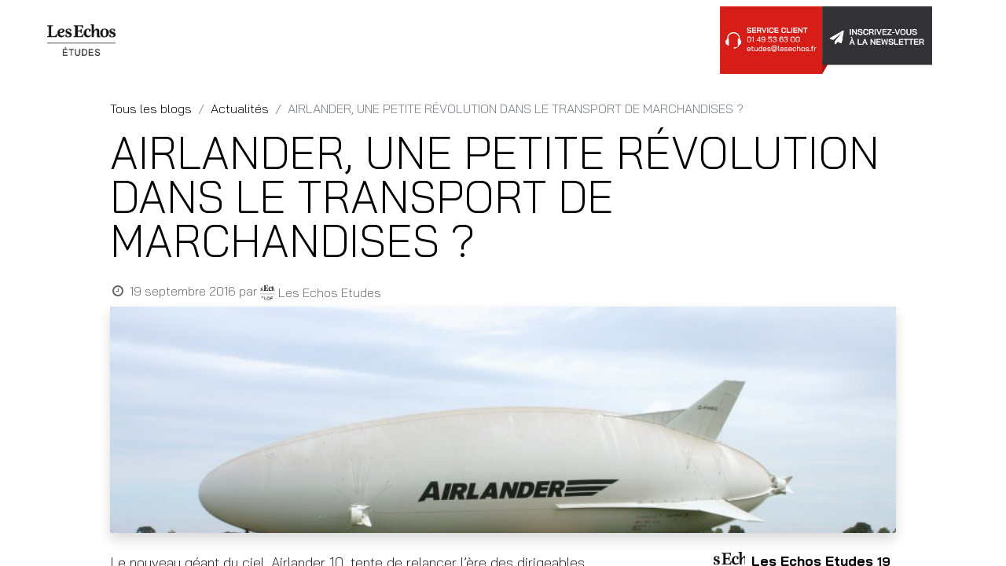

--- FILE ---
content_type: text/html; charset=utf-8
request_url: https://www.lesechos-etudes.fr/blog/actualites-21/airlander-une-petite-revolution-dans-le-transport-de-marchandises-8448
body_size: 18700
content:
<!DOCTYPE html>
        
        
        
        <html lang="fr-FR" data-website-id="1" data-main-object="blog.post(8448,)" data-add2cart-redirect="0">
            <head>
                <meta charset="utf-8"/>
                <meta http-equiv="X-UA-Compatible" content="IE=edge,chrome=1"/>
    <meta name="viewport" content="width=device-width, initial-scale=1, user-scalable=no"/>
        <meta name="generator" content="Odoo"/>
        <meta name="description" content="Le nouveau g&amp;eacute;ant du ciel, Airlander&amp;nbsp;10, tente de relancer l&amp;rsquo;&amp;egrave;re des dirigeables. En plein milieu du mois d&amp;rsquo;ao&amp;ucirc;t, la soci&amp;eacute;t&amp;eacute; britannique Hybrid Air Vehicles (HAV) a pr&amp;eacute;sent&amp;eacute; son dernier dirigeable&amp;nbsp;: l&amp;rsquo;Airlander&amp;nbsp;10. Ce premier vol public autour de la base de Cardington, dans le sud de l&amp;rsquo;Angleterre, n&amp;rsquo;a dur&amp;eacute; qu&amp;rsquo;une demi-heure…"/>
            
        <meta property="og:type" content="article"/>
        <meta property="og:title" content="AIRLANDER, UNE PETITE RÉVOLUTION DANS LE TRANSPORT DE MARCHANDISES ?"/>
        <meta property="og:site_name" content="Les Echos Etudes"/>
        <meta property="og:url" content="https://www.lesechos-etudes.fr/blog/actualites-21/airlander-une-petite-revolution-dans-le-transport-de-marchandises-8448"/>
        <meta property="og:image" content="https://www.lesechos-etudes.fr/web/image/19972-7e5a3398/Airlander.jpeg"/>
        <meta property="og:description" content="Le nouveau g&amp;eacute;ant du ciel, Airlander&amp;nbsp;10, tente de relancer l&amp;rsquo;&amp;egrave;re des dirigeables. En plein milieu du mois d&amp;rsquo;ao&amp;ucirc;t, la soci&amp;eacute;t&amp;eacute; britannique Hybrid Air Vehicles (HAV) a pr&amp;eacute;sent&amp;eacute; son dernier dirigeable&amp;nbsp;: l&amp;rsquo;Airlander&amp;nbsp;10. Ce premier vol public autour de la base de Cardington, dans le sud de l&amp;rsquo;Angleterre, n&amp;rsquo;a dur&amp;eacute; qu&amp;rsquo;une demi-heure…"/>
        <meta property="article:published_time" content="2016-09-19 11:07:35"/>
        <meta property="article:modified_time" content="2021-06-04 09:30:50.920982"/>
        <meta property="article:tag" content="Défense - Aéronautique"/>
        <meta property="article:tag" content="Logistique - Transport"/>
            
        <meta name="twitter:card" content="summary_large_image"/>
        <meta name="twitter:title" content="AIRLANDER, UNE PETITE RÉVOLUTION DANS LE TRANSPORT DE MARCHANDISES ?"/>
        <meta name="twitter:image" content="https://www.lesechos-etudes.fr/web/image/19972-7e5a3398/Airlander.jpeg"/>
        <meta name="twitter:description" content="Le nouveau g&amp;eacute;ant du ciel, Airlander&amp;nbsp;10, tente de relancer l&amp;rsquo;&amp;egrave;re des dirigeables. En plein milieu du mois d&amp;rsquo;ao&amp;ucirc;t, la soci&amp;eacute;t&amp;eacute; britannique Hybrid Air Vehicles (HAV) a pr&amp;eacute;sent&amp;eacute; son dernier dirigeable&amp;nbsp;: l&amp;rsquo;Airlander&amp;nbsp;10. Ce premier vol public autour de la base de Cardington, dans le sud de l&amp;rsquo;Angleterre, n&amp;rsquo;a dur&amp;eacute; qu&amp;rsquo;une demi-heure…"/>
        
        <link rel="canonical" href="https://www.lesechos-etudes.fr/blog/actualites-21/airlander-une-petite-revolution-dans-le-transport-de-marchandises-8448"/>
        
        <link rel="preconnect" href="https://fonts.gstatic.com/" crossorigin=""/>

                <title> AIRLANDER, UNE PETITE RÉVOLUTION DANS LE TRANSPORT DE MARCHANDISES ? | Les Echos Etudes </title>
                <link type="image/x-icon" rel="shortcut icon" href="/web/image/website/1/favicon?unique=ae5daf2"/>
    <link type="text/css" rel="stylesheet" href="/web/assets/72033-cdc77b9/1/web.assets_common.min.css" data-asset-bundle="web.assets_common" data-asset-version="cdc77b9"/>
    <link type="text/css" rel="stylesheet" href="/web/assets/72021-a3be89c/1/web.assets_frontend.min.css" data-asset-bundle="web.assets_frontend" data-asset-version="a3be89c"/>

                <script id="web.layout.odooscript" type="text/javascript">
                    var odoo = {
                        csrf_token: "6c84731d58e9f258488dc06dd55064b36798910eo1801204506",
                        debug: "",
                    };
                </script>
    <script type="text/javascript">
                odoo.__session_info__ = {"is_admin": false, "is_system": false, "is_website_user": true, "user_id": false, "is_frontend": true, "profile_session": null, "profile_collectors": null, "profile_params": null, "show_effect": true, "bundle_params": {"lang": "en_US", "website_id": 1}, "translationURL": "/website/translations", "cache_hashes": {"translations": "142ff943738581c8d58fb6b4476f2216dfb40d12"}, "recaptcha_public_key": "6Lf1r48gAAAAAIcqEfXJcM4l0Ww94Q8xW14TO6de", "geoip_country_code": "US", "geoip_phone_code": 1, "lang_url_code": "fr", "is_big_account": false, "paper_option_limit": 99};
                if (!/(^|;\s)tz=/.test(document.cookie)) {
                    const userTZ = Intl.DateTimeFormat().resolvedOptions().timeZone;
                    document.cookie = `tz=${userTZ}; path=/`;
                }
            </script>
    
    <script defer="defer" type="text/javascript" src="/web/assets/71977-265d88f/1/web.assets_frontend_minimal.min.js" data-asset-bundle="web.assets_frontend_minimal" data-asset-version="265d88f"></script>
    
    <script defer="defer" type="text/javascript" data-src="/web/assets/72023-bf7742f/1/web.assets_frontend_lazy.min.js" data-asset-bundle="web.assets_frontend_lazy" data-asset-version="bf7742f"></script>

                
                

<script>(function(w,d,s,l,i){w[l]=w[l]||[];w[l].push({'gtm.start':
new Date().getTime(),event:'gtm.js'});var f=d.getElementsByTagName(s)[0],
j=d.createElement(s),dl=l!='dataLayer'?'&l='+l:'';j.async=true;j.src=
'https://www.googletagmanager.com/gtm.js?id='+i+dl;f.parentNode.insertBefore(j,f);
})(window,document,'script','dataLayer','GTM-MJWDGGS');</script>

        
            </head>
            <body>
                

<noscript><iframe src="https://www.googletagmanager.com/ns.html?id=GTM-MJWDGGS" height="0" width="0" style="display:none;visibility:hidden"></iframe></noscript>

                <div id="wrapwrap" class="   ">
      <header id="top" data-anchor="true" data-name="Header" class="  o_header_standard">
        
    <nav data-name="Navbar" class="navbar navbar-expand-lg navbar-light o_colored_level o_cc shadow-sm">
        
            <div id="top_menu_container" class="container justify-content-start justify-content-lg-between">
                
    <a href="/" class="navbar-brand logo me-4">
            
            <span role="img" aria-label="Logo of Les Echos Etudes" title="Les Echos Etudes"><img src="/web/image/website/1/logo/Les%20Echos%20Etudes?unique=ae5daf2" class="img img-fluid" width="95" height="40" alt="Les Echos Etudes" loading="lazy"/></span>
        </a>
    
                
                <div id="top_menu_collapse" class="collapse navbar-collapse order-last order-lg-0">
    <ul id="top_menu" role="menu" class="nav navbar-nav o_menu_loading flex-grow-1">
        
                        
    <li role="presentation" class="nav-item">
        <a role="menuitem" href="/boutique" class="nav-link ">
            <span>ÉTUDES DE MARCHÉ</span>
        </a>
    </li>
    <li class="nav-item dropdown  ">
        <a data-bs-toggle="dropdown" href="#" class="nav-link dropdown-toggle ">
            <span>ÉTUDES SUR-MESURE</span>
        </a>
        <ul class="dropdown-menu" role="menu">
    <li role="presentation" class="">
        <a role="menuitem" href="/etude-potentiel-marche" class="dropdown-item ">
            <span>ETUDES ET POTENTIEL DE MARCHE</span>
        </a>
    </li>
    <li role="presentation" class="">
        <a role="menuitem" href="/panels-enquetes-barometres-et-observatoires" class="dropdown-item ">
            <span>ENQUETES, PANELS ET BAROMETRES </span>
        </a>
    </li>
    <li role="presentation" class="">
        <a role="menuitem" href="/offre-federations-et-associations-professionnelles" class="dropdown-item ">
            <span>OFFRE FEDERATIONS ET ASSOCIATIONS PROFESSIONELLES</span>
        </a>
    </li>
    <li role="presentation" class="">
        <a role="menuitem" href="/dispositif-de-veille" class="dropdown-item ">
            <span>DISPOSITIF DE VEILLE</span>
        </a>
    </li>
        </ul>
    </li>
    <li class="nav-item dropdown  ">
        <a data-bs-toggle="dropdown" href="#" class="nav-link dropdown-toggle ">
            <span>BLOGS SECTORIELS</span>
        </a>
        <ul class="dropdown-menu" role="menu">
    <li role="presentation" class="">
        <a role="menuitem" href="/blog/actualites-21" class="dropdown-item ">
            <span>ACTUALITES</span>
        </a>
    </li>
    <li role="presentation" class="">
        <a role="menuitem" href="/book-focus" class="dropdown-item ">
            <span>BOOK &amp; FOCUS</span>
        </a>
    </li>
    <li role="presentation" class="">
        <a role="menuitem" href="/interviews" class="dropdown-item ">
            <span>INTERVIEWS</span>
        </a>
    </li>
    <li role="presentation" class="">
        <a role="menuitem" href="/secteurs" class="dropdown-item ">
            <span>SECTEURS</span>
        </a>
    </li>
        </ul>
    </li>
    <li role="presentation" class="nav-item">
        <a role="menuitem" href="/abonnement" class="nav-link ">
            <span>ABONNEMENT</span>
        </a>
    </li>
    <li class="nav-item dropdown  ">
        <a data-bs-toggle="dropdown" href="#" class="nav-link dropdown-toggle ">
            <span>ESPACE PRESSE</span>
        </a>
        <ul class="dropdown-menu" role="menu">
    <li role="presentation" class="">
        <a role="menuitem" href="/blog/espace-presse-22" class="dropdown-item ">
            <span>ACCUEIL</span>
        </a>
    </li>
    <li role="presentation" class="">
        <a role="menuitem" href="/blog/espace-presse-22/tag/revue-de-presse-15" class="dropdown-item ">
            <span>REVUE DE PRESSE</span>
        </a>
    </li>
    <li role="presentation" class="">
        <a role="menuitem" href="/blog/espace-presse-22/tag/communique-de-presse-14" class="dropdown-item ">
            <span>COMMUNIQUE DE PRESSE</span>
        </a>
    </li>
        </ul>
    </li>
        
            <li class="nav-item mx-lg-3 divider d-none"></li> 
            <li class="o_wsale_my_cart align-self-md-start  nav-item mx-lg-3">
                <a href="/shop/cart" class="nav-link">
                    <i class="fa fa-shopping-cart"></i>
                    <sup class="my_cart_quantity badge text-bg-primary" data-order-id="">0</sup>
                </a>
            </li>
        
                        
            <li class="nav-item ms-lg-auto o_no_autohide_item">
                <a href="/web/login" class="nav-link fw-bold">Se connecter</a>
            </li>
                        
        
        
                    
    </ul>
    <a href="mailto:etudes@lesechos.fr?subject=Les Echos Etudes - service client : formulaire web">
      <img src="/lelp_license_management/static/src/img/bouton-serviceclient.png" alt="Service client" style="width: 140px; height: 86px;" loading="lazy"/>
    </a>
    <a class="" href="/newsletter">
      <img src="/lelp_license_management/static/src/img/Bouton-newsletter.png" alt="Lettre d&#39;information" style="width: 140px; height: 86px; transform: translate(-10px, -6px);" loading="lazy"/>
    </a>

                    
                </div>
                
        <div class="oe_structure oe_structure_solo ms-lg-4">
            
        </div>
                
    <button type="button" data-bs-toggle="collapse" data-bs-target="#top_menu_collapse" class="navbar-toggler ms-auto">
        <span class="navbar-toggler-icon o_not_editable"></span>
    </button>
            </div>
        
    </nav>
    
        </header>
      <main>
        
        <div id="wrap" class="js_blog website_blog">
            

        

        <section id="o_wblog_post_top">
            <div class="container">

            <div id="title" class="blog_header o_wblog_regular_cover_container o_wblog_read_with_sidebar mx-auto">

    <nav aria-label="fil d&#39;Ariane" class="breadcrumb flex-nowrap py-0 px-0 css_editable_mode_hidden mt-4 mb-3 bg-transparent">
        <li class="breadcrumb-item"><a href="/blog">Tous les blogs</a></li>
        <li class="breadcrumb-item">
            <a href="/blog/actualites-21">Actualités</a>
        </li>
        <li class="breadcrumb-item text-truncate active"><span>AIRLANDER, UNE PETITE RÉVOLUTION DANS LE TRANSPORT DE MARCHANDISES ?</span></li>
    </nav>

                <div>
                    <div class="o_wblog_post_title mb-3  ">
                        <h1 id="o_wblog_post_name" data-oe-expression="blog_post.name" placeholder="Titre" data-blog-id="8448">AIRLANDER, UNE PETITE RÉVOLUTION DANS LE TRANSPORT DE MARCHANDISES ?</h1>
                        
                    </div>
                    <div class="text-muted mb-2">
                        <i class="fa fa-clock-o fa-fw"></i>
                        <span class="text-muted">19 septembre 2016</span>
                        <span>par
    <div class="o_not_editable align-items-center position-relative d-inline-flex me-2">
        <div style="line-height:1"><img src="/web/image/blog.post/8448/author_avatar/AIRLANDER%2C%20UNE%20PETITE%20R%C3%89VOLUTION%20DANS%20LE%20TRANSPORT%20DE%20MARCHANDISES%20%3F?unique=cc59579" class="img img-fluid rounded-circle o_wblog_author_avatar me-1" alt="AIRLANDER, UNE PETITE RÉVOLUTION DANS LE TRANSPORT DE MARCHANDISES ?" loading="lazy"/></div>
        <div style="line-height:1">
            <span>Les Echos Etudes</span>
        </div>
    </div>
                        </span>
                    </div>
                </div>

  <div data-name="Couverture" style="" data-use_size="True" class="o_record_cover_container d-flex flex-column h-100 o_colored_level o_cc o_cc3 o_half_screen_height o_record_has_cover  o_wblog_post_page_cover o_wblog_post_page_cover_regular rounded shadow overflow-hidden">
    <div style="background-image: url(/web/image/19972-7e5a3398/Airlander.jpeg);" class="o_record_cover_component o_record_cover_image "></div>
    
                
  </div>
            </div>
        </div>
    </section>

        <section id="o_wblog_post_main" class="container pt-4 pb-5 ">
            
            <div class="mx-auto o_wblog_read_with_sidebar">
                <div class="d-flex flex-column flex-lg-row justify-content-between">
                    <div id="o_wblog_post_content" class="o_container_small mx-0 w-100 flex-shrink-0">
    <div data-editor-message="ÉCRIVEZ ICI OU DÉPLACEZ DES BLOCS DE CONSTRUCTION" class="o_wblog_post_content_field   o_wblog_read_text"><p>Le nouveau géant du ciel, Airlander 10, tente de relancer l’ère des dirigeables.</p>

<p><span style="line-height: 1.6em;">En plein milieu du mois d’août, la société britannique Hybrid Air Vehicles (HAV) a présenté son dernier dirigeable : l’Airlander 10. Ce premier vol public autour de la base de Cardington, dans le sud de l’Angleterre, n’a duré qu’une demi-heure mais il a suscité l’engouement des médias, bien que son avenir commercial laisse les experts sceptiques.</span></p>

<p>Long de 92 mètres, plus imposant que l’Airbus A380, que l’Antonov An-225 ou que le Boeing 747-8, l’Airlander est le plus gros appareil volant actuel. Rempli d’hélium, donc plus léger que l’air, le dirigeable peut transporteur jusqu’à 10 tonnes de fret, une bien faible capacité quand on le compare à ses concurrents directs : le poids lourds de 44 tonnes ou le Boeing 747 capable d’emporter 112 tonnes de charges utiles.</p>

<p>Pour dépasser les problèmes de la taille (celle d’un terrain de football) et de la faible contenance, les promoteurs de l’Airlander 10 mettent en avant trois atouts. Son rayon d’action de plus de 17 000 km permet par exemple au dirigeable de relier Paris à Sydney en 5 jours sans ravitaillement. De plus, la compagnie HAV valorise les faibles émissions de CO2 de son appareil et sa capacité à se poser à la verticale sur des terrains très accidentés.</p>

<p>Aujourd’hui, il est difficile d’imaginer des débouchés commerciaux concrets à l’Airlander 10. En effet, les dirigeables ne sont plus utilisés qu’à des fins publicitaires ou touristiques. Malgré tout, les actions humanitaires ou les transports longue distance à faibles émissions polluantes pourraient, dans un avenir proche, constituer des débouchés commerciaux importants pour les promoteurs de l’Airlander 10.</p>
</div>

    <div class="css_editable_mode_hidden text-muted">
        <div>dans <a href="/blog/actualites-21"><b>Actualités</b></a></div>
        <div>#
                <a class="badge text-primary border me-1 post_link" href="/blog/actualites-21/tag/defense-aeronautique-8">Défense - Aéronautique</a>
                <a class="badge text-primary border me-1 post_link" href="/blog/actualites-21/tag/logistique-transport-11">Logistique - Transport</a>
        </div>
    </div>
                    </div>
                    <div id="o_wblog_post_sidebar_col" class="ps-lg-5 ">
    <div id="o_wblog_post_sidebar">
        <div class="oe_structure" id="oe_structure_blog_post_sidebar_1"></div>
        <div class="o_wblog_sidebar_block pb-5">
    <div class="o_not_editable align-items-center position-relative h5 d-flex align-items-center">
        <div style="line-height:1"><img src="/web/image/blog.post/8448/author_avatar/AIRLANDER%2C%20UNE%20PETITE%20R%C3%89VOLUTION%20DANS%20LE%20TRANSPORT%20DE%20MARCHANDISES%20%3F?unique=cc59579" class="img img-fluid o_wblog_author_avatar_date me-2" alt="AIRLANDER, UNE PETITE RÉVOLUTION DANS LE TRANSPORT DE MARCHANDISES ?" loading="lazy"/></div>
        <div style="line-height:1" class="small fw-bold">
            <span>Les Echos Etudes</span>
            <small>19 septembre 2016</small>
        </div>
    </div>
        </div>
        <div class="oe_structure" id="oe_structure_blog_post_sidebar_2"></div>
        <div class="o_wblog_sidebar_block pb-5">
            <h6 class="text-uppercase pb-3 mb-4 border-bottom fw-bold">Partager cet article</h6>

            <div class="o_wblog_social_links d-flex flex-wrap mx-n1 o_not_editable">
                <a href="#" aria-label="Facebook" title="Partager sur Facebook" class="o_facebook bg-100 border mx-1 mb-2 rounded-circle d-flex align-items-center justify-content-center text-decoration-none"><i class="fa fa-facebook-square text-facebook"></i></a>
                <a href="#" aria-label="Twitter" title="Partager sur Twitter" class="o_twitter bg-100 border mx-1 mb-2 rounded-circle d-flex align-items-center justify-content-center text-decoration-none"><i class="fa fa-twitter text-twitter" aria-label="Twitter" title="Twitter"></i></a>
                <a href="#" aria-label="LinkedIn" title="Partager sur LinkedIn" class="o_linkedin bg-100 border mx-1 mb-2 rounded-circle d-flex align-items-center justify-content-center text-decoration-none"><i class="fa fa-linkedin text-linkedin" aria-label="LinkedIn" title="LinkedIn"></i></a>
            </div>
        </div>

        <div class="oe_structure" id="oe_structure_blog_post_sidebar_3"></div>
        <div class="o_wblog_sidebar_block pb-5">
            <h6 class="text-uppercase pb-3 mb-4 border-bottom fw-bold">Étiquettes</h6>
                <div class="h5">
                        <a class="badge border post_link text-decoration-none text-primary" href="/blog/actualites-21/tag/defense-aeronautique-8">Défense - Aéronautique</a>
                        <a class="badge border post_link text-decoration-none text-primary" href="/blog/actualites-21/tag/logistique-transport-11">Logistique - Transport</a>
                </div>
        </div>
        <div class="oe_structure" id="oe_structure_blog_post_sidebar_4"></div>
        <div class="o_wblog_sidebar_block pb-5">
            <h6 class="text-uppercase pb-3 mb-4 border-bottom fw-bold">Nos blogs</h6>
            <ul class="list-unstyled">
                <li class="mb-2">
                    <a href="/blog/actualites-21"><b>Actualités</b></a>
                </li><li class="mb-2">
                    <a href="/blog/espace-presse-22"><b>Espace Presse</b></a>
                </li>
            </ul>
        </div>
        <div class="oe_structure" id="oe_structure_blog_post_sidebar_5"></div>
        <div class="o_wblog_sidebar_block pb-5">
            <h6 class="text-uppercase pb-3 mb-4 border-bottom fw-bold">Archiver</h6>

    <select name="archive" oninput="location = this.value;" class="form-select">
        <option value="/blog/actualites-21" selected="true">
                -- Toutes les dates
        </option>

        <optgroup label="2026">
            <option unselected="true" value="/blog/actualites-21?date_begin=2026-01-01+05%3A00%3A00&amp;date_end=2026-02-01+05%3A00%3A00">
                janvier
                2026
            </option>
        </optgroup><optgroup label="2025">
            <option unselected="true" value="/blog/actualites-21?date_begin=2025-12-01+05%3A00%3A00&amp;date_end=2026-01-01+05%3A00%3A00">
                décembre
                2025
            </option><option unselected="true" value="/blog/actualites-21?date_begin=2025-11-01+04%3A00%3A00&amp;date_end=2025-12-01+05%3A00%3A00">
                novembre
                2025
            </option><option unselected="true" value="/blog/actualites-21?date_begin=2025-10-01+04%3A00%3A00&amp;date_end=2025-11-01+04%3A00%3A00">
                octobre
                2025
            </option><option unselected="true" value="/blog/actualites-21?date_begin=2025-09-01+04%3A00%3A00&amp;date_end=2025-10-01+04%3A00%3A00">
                septembre
                2025
            </option><option unselected="true" value="/blog/actualites-21?date_begin=2025-08-01+04%3A00%3A00&amp;date_end=2025-09-01+04%3A00%3A00">
                août
                2025
            </option><option unselected="true" value="/blog/actualites-21?date_begin=2025-07-01+04%3A00%3A00&amp;date_end=2025-08-01+04%3A00%3A00">
                juillet
                2025
            </option><option unselected="true" value="/blog/actualites-21?date_begin=2025-06-01+04%3A00%3A00&amp;date_end=2025-07-01+04%3A00%3A00">
                juin
                2025
            </option><option unselected="true" value="/blog/actualites-21?date_begin=2025-05-01+04%3A00%3A00&amp;date_end=2025-06-01+04%3A00%3A00">
                mai
                2025
            </option><option unselected="true" value="/blog/actualites-21?date_begin=2025-04-01+04%3A00%3A00&amp;date_end=2025-05-01+04%3A00%3A00">
                avril
                2025
            </option><option unselected="true" value="/blog/actualites-21?date_begin=2025-03-01+05%3A00%3A00&amp;date_end=2025-04-01+04%3A00%3A00">
                mars
                2025
            </option><option unselected="true" value="/blog/actualites-21?date_begin=2025-02-01+05%3A00%3A00&amp;date_end=2025-03-01+05%3A00%3A00">
                février
                2025
            </option><option unselected="true" value="/blog/actualites-21?date_begin=2025-01-01+05%3A00%3A00&amp;date_end=2025-02-01+05%3A00%3A00">
                janvier
                2025
            </option>
        </optgroup><optgroup label="2024">
            <option unselected="true" value="/blog/actualites-21?date_begin=2024-12-01+05%3A00%3A00&amp;date_end=2025-01-01+05%3A00%3A00">
                décembre
                2024
            </option><option unselected="true" value="/blog/actualites-21?date_begin=2024-11-01+04%3A00%3A00&amp;date_end=2024-12-01+05%3A00%3A00">
                novembre
                2024
            </option><option unselected="true" value="/blog/actualites-21?date_begin=2024-10-01+04%3A00%3A00&amp;date_end=2024-11-01+04%3A00%3A00">
                octobre
                2024
            </option><option unselected="true" value="/blog/actualites-21?date_begin=2024-09-01+04%3A00%3A00&amp;date_end=2024-10-01+04%3A00%3A00">
                septembre
                2024
            </option><option unselected="true" value="/blog/actualites-21?date_begin=2024-08-01+04%3A00%3A00&amp;date_end=2024-09-01+04%3A00%3A00">
                août
                2024
            </option><option unselected="true" value="/blog/actualites-21?date_begin=2024-07-01+04%3A00%3A00&amp;date_end=2024-08-01+04%3A00%3A00">
                juillet
                2024
            </option><option unselected="true" value="/blog/actualites-21?date_begin=2024-06-01+04%3A00%3A00&amp;date_end=2024-07-01+04%3A00%3A00">
                juin
                2024
            </option><option unselected="true" value="/blog/actualites-21?date_begin=2024-05-01+04%3A00%3A00&amp;date_end=2024-06-01+04%3A00%3A00">
                mai
                2024
            </option><option unselected="true" value="/blog/actualites-21?date_begin=2024-04-01+04%3A00%3A00&amp;date_end=2024-05-01+04%3A00%3A00">
                avril
                2024
            </option><option unselected="true" value="/blog/actualites-21?date_begin=2024-03-01+05%3A00%3A00&amp;date_end=2024-04-01+04%3A00%3A00">
                mars
                2024
            </option><option unselected="true" value="/blog/actualites-21?date_begin=2024-02-01+05%3A00%3A00&amp;date_end=2024-03-01+05%3A00%3A00">
                février
                2024
            </option><option unselected="true" value="/blog/actualites-21?date_begin=2024-01-01+05%3A00%3A00&amp;date_end=2024-02-01+05%3A00%3A00">
                janvier
                2024
            </option>
        </optgroup><optgroup label="2023">
            <option unselected="true" value="/blog/actualites-21?date_begin=2023-12-01+05%3A00%3A00&amp;date_end=2024-01-01+05%3A00%3A00">
                décembre
                2023
            </option><option unselected="true" value="/blog/actualites-21?date_begin=2023-11-01+04%3A00%3A00&amp;date_end=2023-12-01+05%3A00%3A00">
                novembre
                2023
            </option><option unselected="true" value="/blog/actualites-21?date_begin=2023-10-01+04%3A00%3A00&amp;date_end=2023-11-01+04%3A00%3A00">
                octobre
                2023
            </option><option unselected="true" value="/blog/actualites-21?date_begin=2023-09-01+04%3A00%3A00&amp;date_end=2023-10-01+04%3A00%3A00">
                septembre
                2023
            </option><option unselected="true" value="/blog/actualites-21?date_begin=2023-08-01+04%3A00%3A00&amp;date_end=2023-09-01+04%3A00%3A00">
                août
                2023
            </option><option unselected="true" value="/blog/actualites-21?date_begin=2023-07-01+04%3A00%3A00&amp;date_end=2023-08-01+04%3A00%3A00">
                juillet
                2023
            </option><option unselected="true" value="/blog/actualites-21?date_begin=2023-06-01+04%3A00%3A00&amp;date_end=2023-07-01+04%3A00%3A00">
                juin
                2023
            </option><option unselected="true" value="/blog/actualites-21?date_begin=2023-05-01+04%3A00%3A00&amp;date_end=2023-06-01+04%3A00%3A00">
                mai
                2023
            </option><option unselected="true" value="/blog/actualites-21?date_begin=2023-04-01+04%3A00%3A00&amp;date_end=2023-05-01+04%3A00%3A00">
                avril
                2023
            </option><option unselected="true" value="/blog/actualites-21?date_begin=2023-03-01+05%3A00%3A00&amp;date_end=2023-04-01+04%3A00%3A00">
                mars
                2023
            </option><option unselected="true" value="/blog/actualites-21?date_begin=2023-02-01+05%3A00%3A00&amp;date_end=2023-03-01+05%3A00%3A00">
                février
                2023
            </option><option unselected="true" value="/blog/actualites-21?date_begin=2023-01-01+05%3A00%3A00&amp;date_end=2023-02-01+05%3A00%3A00">
                janvier
                2023
            </option>
        </optgroup><optgroup label="2022">
            <option unselected="true" value="/blog/actualites-21?date_begin=2022-12-01+05%3A00%3A00&amp;date_end=2023-01-01+05%3A00%3A00">
                décembre
                2022
            </option><option unselected="true" value="/blog/actualites-21?date_begin=2022-11-01+04%3A00%3A00&amp;date_end=2022-12-01+05%3A00%3A00">
                novembre
                2022
            </option><option unselected="true" value="/blog/actualites-21?date_begin=2022-10-01+04%3A00%3A00&amp;date_end=2022-11-01+04%3A00%3A00">
                octobre
                2022
            </option><option unselected="true" value="/blog/actualites-21?date_begin=2022-09-01+04%3A00%3A00&amp;date_end=2022-10-01+04%3A00%3A00">
                septembre
                2022
            </option><option unselected="true" value="/blog/actualites-21?date_begin=2022-08-01+04%3A00%3A00&amp;date_end=2022-09-01+04%3A00%3A00">
                août
                2022
            </option><option unselected="true" value="/blog/actualites-21?date_begin=2022-07-01+04%3A00%3A00&amp;date_end=2022-08-01+04%3A00%3A00">
                juillet
                2022
            </option><option unselected="true" value="/blog/actualites-21?date_begin=2022-06-01+04%3A00%3A00&amp;date_end=2022-07-01+04%3A00%3A00">
                juin
                2022
            </option><option unselected="true" value="/blog/actualites-21?date_begin=2022-05-01+04%3A00%3A00&amp;date_end=2022-06-01+04%3A00%3A00">
                mai
                2022
            </option><option unselected="true" value="/blog/actualites-21?date_begin=2022-04-01+04%3A00%3A00&amp;date_end=2022-05-01+04%3A00%3A00">
                avril
                2022
            </option><option unselected="true" value="/blog/actualites-21?date_begin=2022-03-01+05%3A00%3A00&amp;date_end=2022-04-01+04%3A00%3A00">
                mars
                2022
            </option><option unselected="true" value="/blog/actualites-21?date_begin=2022-02-01+05%3A00%3A00&amp;date_end=2022-03-01+05%3A00%3A00">
                février
                2022
            </option><option unselected="true" value="/blog/actualites-21?date_begin=2022-01-01+05%3A00%3A00&amp;date_end=2022-02-01+05%3A00%3A00">
                janvier
                2022
            </option>
        </optgroup><optgroup label="2021">
            <option unselected="true" value="/blog/actualites-21?date_begin=2021-12-01+05%3A00%3A00&amp;date_end=2022-01-01+05%3A00%3A00">
                décembre
                2021
            </option><option unselected="true" value="/blog/actualites-21?date_begin=2021-11-01+04%3A00%3A00&amp;date_end=2021-12-01+05%3A00%3A00">
                novembre
                2021
            </option><option unselected="true" value="/blog/actualites-21?date_begin=2021-10-01+04%3A00%3A00&amp;date_end=2021-11-01+04%3A00%3A00">
                octobre
                2021
            </option><option unselected="true" value="/blog/actualites-21?date_begin=2021-09-01+04%3A00%3A00&amp;date_end=2021-10-01+04%3A00%3A00">
                septembre
                2021
            </option><option unselected="true" value="/blog/actualites-21?date_begin=2021-08-01+04%3A00%3A00&amp;date_end=2021-09-01+04%3A00%3A00">
                août
                2021
            </option><option unselected="true" value="/blog/actualites-21?date_begin=2021-07-01+04%3A00%3A00&amp;date_end=2021-08-01+04%3A00%3A00">
                juillet
                2021
            </option><option unselected="true" value="/blog/actualites-21?date_begin=2021-06-01+04%3A00%3A00&amp;date_end=2021-07-01+04%3A00%3A00">
                juin
                2021
            </option><option unselected="true" value="/blog/actualites-21?date_begin=2021-05-01+04%3A00%3A00&amp;date_end=2021-06-01+04%3A00%3A00">
                mai
                2021
            </option><option unselected="true" value="/blog/actualites-21?date_begin=2021-04-01+04%3A00%3A00&amp;date_end=2021-05-01+04%3A00%3A00">
                avril
                2021
            </option><option unselected="true" value="/blog/actualites-21?date_begin=2021-03-01+05%3A00%3A00&amp;date_end=2021-04-01+04%3A00%3A00">
                mars
                2021
            </option><option unselected="true" value="/blog/actualites-21?date_begin=2021-02-01+05%3A00%3A00&amp;date_end=2021-03-01+05%3A00%3A00">
                février
                2021
            </option><option unselected="true" value="/blog/actualites-21?date_begin=2021-01-01+05%3A00%3A00&amp;date_end=2021-02-01+05%3A00%3A00">
                janvier
                2021
            </option>
        </optgroup><optgroup label="2020">
            <option unselected="true" value="/blog/actualites-21?date_begin=2020-12-01+05%3A00%3A00&amp;date_end=2021-01-01+05%3A00%3A00">
                décembre
                2020
            </option><option unselected="true" value="/blog/actualites-21?date_begin=2020-11-01+04%3A00%3A00&amp;date_end=2020-12-01+05%3A00%3A00">
                novembre
                2020
            </option><option unselected="true" value="/blog/actualites-21?date_begin=2020-10-01+04%3A00%3A00&amp;date_end=2020-11-01+04%3A00%3A00">
                octobre
                2020
            </option><option unselected="true" value="/blog/actualites-21?date_begin=2020-09-01+04%3A00%3A00&amp;date_end=2020-10-01+04%3A00%3A00">
                septembre
                2020
            </option><option unselected="true" value="/blog/actualites-21?date_begin=2020-08-01+04%3A00%3A00&amp;date_end=2020-09-01+04%3A00%3A00">
                août
                2020
            </option><option unselected="true" value="/blog/actualites-21?date_begin=2020-07-01+04%3A00%3A00&amp;date_end=2020-08-01+04%3A00%3A00">
                juillet
                2020
            </option><option unselected="true" value="/blog/actualites-21?date_begin=2020-06-01+04%3A00%3A00&amp;date_end=2020-07-01+04%3A00%3A00">
                juin
                2020
            </option><option unselected="true" value="/blog/actualites-21?date_begin=2020-05-01+04%3A00%3A00&amp;date_end=2020-06-01+04%3A00%3A00">
                mai
                2020
            </option><option unselected="true" value="/blog/actualites-21?date_begin=2020-04-01+04%3A00%3A00&amp;date_end=2020-05-01+04%3A00%3A00">
                avril
                2020
            </option><option unselected="true" value="/blog/actualites-21?date_begin=2020-03-01+05%3A00%3A00&amp;date_end=2020-04-01+04%3A00%3A00">
                mars
                2020
            </option><option unselected="true" value="/blog/actualites-21?date_begin=2020-02-01+05%3A00%3A00&amp;date_end=2020-03-01+05%3A00%3A00">
                février
                2020
            </option><option unselected="true" value="/blog/actualites-21?date_begin=2020-01-01+05%3A00%3A00&amp;date_end=2020-02-01+05%3A00%3A00">
                janvier
                2020
            </option>
        </optgroup><optgroup label="2019">
            <option unselected="true" value="/blog/actualites-21?date_begin=2019-12-01+05%3A00%3A00&amp;date_end=2020-01-01+05%3A00%3A00">
                décembre
                2019
            </option><option unselected="true" value="/blog/actualites-21?date_begin=2019-11-01+04%3A00%3A00&amp;date_end=2019-12-01+05%3A00%3A00">
                novembre
                2019
            </option><option unselected="true" value="/blog/actualites-21?date_begin=2019-10-01+04%3A00%3A00&amp;date_end=2019-11-01+04%3A00%3A00">
                octobre
                2019
            </option><option unselected="true" value="/blog/actualites-21?date_begin=2019-09-01+04%3A00%3A00&amp;date_end=2019-10-01+04%3A00%3A00">
                septembre
                2019
            </option><option unselected="true" value="/blog/actualites-21?date_begin=2019-08-01+04%3A00%3A00&amp;date_end=2019-09-01+04%3A00%3A00">
                août
                2019
            </option><option unselected="true" value="/blog/actualites-21?date_begin=2019-07-01+04%3A00%3A00&amp;date_end=2019-08-01+04%3A00%3A00">
                juillet
                2019
            </option><option unselected="true" value="/blog/actualites-21?date_begin=2019-06-01+04%3A00%3A00&amp;date_end=2019-07-01+04%3A00%3A00">
                juin
                2019
            </option><option unselected="true" value="/blog/actualites-21?date_begin=2019-05-01+04%3A00%3A00&amp;date_end=2019-06-01+04%3A00%3A00">
                mai
                2019
            </option><option unselected="true" value="/blog/actualites-21?date_begin=2019-04-01+04%3A00%3A00&amp;date_end=2019-05-01+04%3A00%3A00">
                avril
                2019
            </option><option unselected="true" value="/blog/actualites-21?date_begin=2019-03-01+05%3A00%3A00&amp;date_end=2019-04-01+04%3A00%3A00">
                mars
                2019
            </option><option unselected="true" value="/blog/actualites-21?date_begin=2019-02-01+05%3A00%3A00&amp;date_end=2019-03-01+05%3A00%3A00">
                février
                2019
            </option><option unselected="true" value="/blog/actualites-21?date_begin=2019-01-01+05%3A00%3A00&amp;date_end=2019-02-01+05%3A00%3A00">
                janvier
                2019
            </option>
        </optgroup><optgroup label="2018">
            <option unselected="true" value="/blog/actualites-21?date_begin=2018-12-01+05%3A00%3A00&amp;date_end=2019-01-01+05%3A00%3A00">
                décembre
                2018
            </option><option unselected="true" value="/blog/actualites-21?date_begin=2018-11-01+04%3A00%3A00&amp;date_end=2018-12-01+05%3A00%3A00">
                novembre
                2018
            </option><option unselected="true" value="/blog/actualites-21?date_begin=2018-10-01+04%3A00%3A00&amp;date_end=2018-11-01+04%3A00%3A00">
                octobre
                2018
            </option><option unselected="true" value="/blog/actualites-21?date_begin=2018-09-01+04%3A00%3A00&amp;date_end=2018-10-01+04%3A00%3A00">
                septembre
                2018
            </option><option unselected="true" value="/blog/actualites-21?date_begin=2018-08-01+04%3A00%3A00&amp;date_end=2018-09-01+04%3A00%3A00">
                août
                2018
            </option><option unselected="true" value="/blog/actualites-21?date_begin=2018-07-01+04%3A00%3A00&amp;date_end=2018-08-01+04%3A00%3A00">
                juillet
                2018
            </option><option unselected="true" value="/blog/actualites-21?date_begin=2018-06-01+04%3A00%3A00&amp;date_end=2018-07-01+04%3A00%3A00">
                juin
                2018
            </option><option unselected="true" value="/blog/actualites-21?date_begin=2018-05-01+04%3A00%3A00&amp;date_end=2018-06-01+04%3A00%3A00">
                mai
                2018
            </option><option unselected="true" value="/blog/actualites-21?date_begin=2018-04-01+04%3A00%3A00&amp;date_end=2018-05-01+04%3A00%3A00">
                avril
                2018
            </option><option unselected="true" value="/blog/actualites-21?date_begin=2018-03-01+05%3A00%3A00&amp;date_end=2018-04-01+04%3A00%3A00">
                mars
                2018
            </option><option unselected="true" value="/blog/actualites-21?date_begin=2018-02-01+05%3A00%3A00&amp;date_end=2018-03-01+05%3A00%3A00">
                février
                2018
            </option><option unselected="true" value="/blog/actualites-21?date_begin=2018-01-01+05%3A00%3A00&amp;date_end=2018-02-01+05%3A00%3A00">
                janvier
                2018
            </option>
        </optgroup><optgroup label="2017">
            <option unselected="true" value="/blog/actualites-21?date_begin=2017-12-01+05%3A00%3A00&amp;date_end=2018-01-01+05%3A00%3A00">
                décembre
                2017
            </option><option unselected="true" value="/blog/actualites-21?date_begin=2017-11-01+04%3A00%3A00&amp;date_end=2017-12-01+05%3A00%3A00">
                novembre
                2017
            </option><option unselected="true" value="/blog/actualites-21?date_begin=2017-10-01+04%3A00%3A00&amp;date_end=2017-11-01+04%3A00%3A00">
                octobre
                2017
            </option><option unselected="true" value="/blog/actualites-21?date_begin=2017-09-01+04%3A00%3A00&amp;date_end=2017-10-01+04%3A00%3A00">
                septembre
                2017
            </option><option unselected="true" value="/blog/actualites-21?date_begin=2017-08-01+04%3A00%3A00&amp;date_end=2017-09-01+04%3A00%3A00">
                août
                2017
            </option><option unselected="true" value="/blog/actualites-21?date_begin=2017-07-01+04%3A00%3A00&amp;date_end=2017-08-01+04%3A00%3A00">
                juillet
                2017
            </option><option unselected="true" value="/blog/actualites-21?date_begin=2017-06-01+04%3A00%3A00&amp;date_end=2017-07-01+04%3A00%3A00">
                juin
                2017
            </option><option unselected="true" value="/blog/actualites-21?date_begin=2017-05-01+04%3A00%3A00&amp;date_end=2017-06-01+04%3A00%3A00">
                mai
                2017
            </option><option unselected="true" value="/blog/actualites-21?date_begin=2017-04-01+04%3A00%3A00&amp;date_end=2017-05-01+04%3A00%3A00">
                avril
                2017
            </option><option unselected="true" value="/blog/actualites-21?date_begin=2017-03-01+05%3A00%3A00&amp;date_end=2017-04-01+04%3A00%3A00">
                mars
                2017
            </option><option unselected="true" value="/blog/actualites-21?date_begin=2017-02-01+05%3A00%3A00&amp;date_end=2017-03-01+05%3A00%3A00">
                février
                2017
            </option><option unselected="true" value="/blog/actualites-21?date_begin=2017-01-01+05%3A00%3A00&amp;date_end=2017-02-01+05%3A00%3A00">
                janvier
                2017
            </option>
        </optgroup><optgroup label="2016">
            <option unselected="true" value="/blog/actualites-21?date_begin=2016-12-01+05%3A00%3A00&amp;date_end=2017-01-01+05%3A00%3A00">
                décembre
                2016
            </option><option unselected="true" value="/blog/actualites-21?date_begin=2016-11-01+04%3A00%3A00&amp;date_end=2016-12-01+05%3A00%3A00">
                novembre
                2016
            </option><option unselected="true" value="/blog/actualites-21?date_begin=2016-10-01+04%3A00%3A00&amp;date_end=2016-11-01+04%3A00%3A00">
                octobre
                2016
            </option><option unselected="true" value="/blog/actualites-21?date_begin=2016-09-01+04%3A00%3A00&amp;date_end=2016-10-01+04%3A00%3A00">
                septembre
                2016
            </option><option unselected="true" value="/blog/actualites-21?date_begin=2016-08-01+04%3A00%3A00&amp;date_end=2016-09-01+04%3A00%3A00">
                août
                2016
            </option><option unselected="true" value="/blog/actualites-21?date_begin=2016-07-01+04%3A00%3A00&amp;date_end=2016-08-01+04%3A00%3A00">
                juillet
                2016
            </option><option unselected="true" value="/blog/actualites-21?date_begin=2016-06-01+04%3A00%3A00&amp;date_end=2016-07-01+04%3A00%3A00">
                juin
                2016
            </option><option unselected="true" value="/blog/actualites-21?date_begin=2016-05-01+04%3A00%3A00&amp;date_end=2016-06-01+04%3A00%3A00">
                mai
                2016
            </option><option unselected="true" value="/blog/actualites-21?date_begin=2016-04-01+04%3A00%3A00&amp;date_end=2016-05-01+04%3A00%3A00">
                avril
                2016
            </option><option unselected="true" value="/blog/actualites-21?date_begin=2016-03-01+05%3A00%3A00&amp;date_end=2016-04-01+04%3A00%3A00">
                mars
                2016
            </option><option unselected="true" value="/blog/actualites-21?date_begin=2016-02-01+05%3A00%3A00&amp;date_end=2016-03-01+05%3A00%3A00">
                février
                2016
            </option><option unselected="true" value="/blog/actualites-21?date_begin=2016-01-01+05%3A00%3A00&amp;date_end=2016-02-01+05%3A00%3A00">
                janvier
                2016
            </option>
        </optgroup><optgroup label="2015">
            <option unselected="true" value="/blog/actualites-21?date_begin=2015-12-01+05%3A00%3A00&amp;date_end=2016-01-01+05%3A00%3A00">
                décembre
                2015
            </option><option unselected="true" value="/blog/actualites-21?date_begin=2015-11-01+04%3A00%3A00&amp;date_end=2015-12-01+05%3A00%3A00">
                novembre
                2015
            </option><option unselected="true" value="/blog/actualites-21?date_begin=2015-10-01+04%3A00%3A00&amp;date_end=2015-11-01+04%3A00%3A00">
                octobre
                2015
            </option><option unselected="true" value="/blog/actualites-21?date_begin=2015-09-01+04%3A00%3A00&amp;date_end=2015-10-01+04%3A00%3A00">
                septembre
                2015
            </option><option unselected="true" value="/blog/actualites-21?date_begin=2015-06-01+04%3A00%3A00&amp;date_end=2015-07-01+04%3A00%3A00">
                juin
                2015
            </option><option unselected="true" value="/blog/actualites-21?date_begin=2015-05-01+04%3A00%3A00&amp;date_end=2015-06-01+04%3A00%3A00">
                mai
                2015
            </option>
        </optgroup><optgroup label="2003">
            <option unselected="true" value="/blog/actualites-21?date_begin=2003-07-01+04%3A00%3A00&amp;date_end=2003-08-01+04%3A00%3A00">
                juillet
                2003
            </option>
        </optgroup><optgroup label="2002">
            <option unselected="true" value="/blog/actualites-21?date_begin=2002-07-01+04%3A00%3A00&amp;date_end=2002-08-01+04%3A00%3A00">
                juillet
                2002
            </option><option unselected="true" value="/blog/actualites-21?date_begin=2002-06-01+04%3A00%3A00&amp;date_end=2002-07-01+04%3A00%3A00">
                juin
                2002
            </option>
        </optgroup><optgroup label="2001">
            <option unselected="true" value="/blog/actualites-21?date_begin=2001-07-01+04%3A00%3A00&amp;date_end=2001-08-01+04%3A00%3A00">
                juillet
                2001
            </option><option unselected="true" value="/blog/actualites-21?date_begin=2001-06-01+04%3A00%3A00&amp;date_end=2001-07-01+04%3A00%3A00">
                juin
                2001
            </option>
        </optgroup>
    </select>
        </div>
        <div class="oe_structure" id="oe_structure_blog_post_sidebar_6"></div>
    </div>
                    </div>
                </div>
            </div>

            
        </section>
        <section id="o_wblog_post_footer">
        <div class="mt-5">

                <div class="container">
                    <div class="mb-4 mx-auto o_wblog_read_with_sidebar">
                        <hr/>
                        <div class="d-flex text-end py-4">
                            <div class="flex-grow-1 pe-3">
                                <span class="bg-o-color-3 h6 d-inline-block py-1 px-2 rounded-1">Lire suivant</span>
                                <a href="/blog/actualites-21/nouveau-tour-de-vis-sur-le-marche-reglemente-des-dispositifs-medicaux-8447" title="Read nextNOUVEAU TOUR DE VIS SUR LE MARCHÉ RÉGLEMENTÉ DES DISPOSITIFS MÉDICAUX">
                                    <div id="o_wblog_post_name" placeholder="Titre de l&#39;article de blog" class="h2" data-blog-id="8447">NOUVEAU TOUR DE VIS SUR LE MARCHÉ RÉGLEMENTÉ DES DISPOSITIFS MÉDICAUX</div>
                                    
                                </a>
                            </div>
                            <a class="w-25" href="/blog/actualites-21/nouveau-tour-de-vis-sur-le-marche-reglemente-des-dispositifs-medicaux-8447" title="Read nextNOUVEAU TOUR DE VIS SUR LE MARCHÉ RÉGLEMENTÉ DES DISPOSITIFS MÉDICAUX">
  <div data-name="Couverture" style="" class="o_record_cover_container d-flex flex-column h-100 o_colored_level o_cc o_cc3   rounded shadow-sm overflow-hidden h-100">
    <div style="background-image: url(/web/image/19971-fc161e01/March%C3%A9_dispositifs_m%C3%A9dicaux.jpeg);" class="o_record_cover_component o_record_cover_image "></div>
    
                                
  </div>
                            </a>
                        </div>
                    </div>
                </div>
        </div></section>
    

            
            <div class="oe_structure oe_empty oe_structure_not_nearest" id="oe_structure_blog_footer" data-editor-sub-message="Visible dans toutes les pages des blogs" data-editor-message-default="true" data-editor-message="GLISSEZ UN BLOC ICI"></div></div>
    
      </main>
      <footer id="bottom" data-anchor="true" data-name="Footer" class="o_footer o_colored_level o_cc ">
        <div id="footer" class="oe_structure oe_structure_solo" style="">
      <section class="s_text_block pb40 pt32" data-snippet="s_text_block" data-name="Text" style="background-image: none;">
        <div class="container">
          <div class="row align-items-center">
            <div class="o_colored_level col-lg-2 pt0 pb0">
              <a href="/" class="o_footer_logo logo" data-bs-original-title="" title="" aria-describedby="tooltip970049">
                <img src="/web/image/6124-61d7087c/LE-etudes-noir.png" class="img-fluid mx-auto" aria-label="Logo de MyCompany" title="MyCompany" role="img" loading="lazy" alt="" data-original-id="6123" data-original-src="/web/image/6123-b7857e64/LE-etudes-noir.png" data-mimetype="image/png" data-resize-width="690"/>
              </a>
            </div>
            <div class="d-flex align-items-center justify-content-center justify-content-lg-start o_colored_level pb24 pt0 col-lg-1">
              <ul class="list-inline mb-0 ms-3">
                <li class="list-inline-item">
                  <b>
                    <font style="font-size: 12px;" class="text-black">
                      <a href="/faq" data-bs-original-title="" title="" aria-describedby="tooltip489243">
                        <br/>
                      </a>
                    </font>
                  </b>
                </li>
              </ul>
            </div>
            <div class="d-flex align-items-center justify-content-center justify-content-lg-start o_colored_level pt0 pb0 col-lg-3">
              <ul class="list-inline mb-0 ms-3">
                <li class="list-inline-item">
                  <b><font style="font-size: 12px;" class="text-black"><b><font style="font-size: 12px;"><a title="" data-bs-original-title="" style="font-weight: bolder;" href="/mentions-legales">MENTIONS LEGALES</a></font></b></font><br/><font style="font-size: 12px;" class="text-black"><a href="/cgv">CGV</a> /&nbsp;<a href="/cgu">CGU</a><br/><a href="/politique-de-confidentialite" data-bs-original-title="" title="">POLITIQUE DE CONFIDENTIALITE</a></font>&nbsp;</b></li><li class="list-inline-item"><b><font style="font-size: 12px;"><a href="/charte-cookies">CHARTE COOKIES</a></font><br/>
                    <b><font class="text-black" style="font-size: 12px;"></font></b><br/>
                  </b>
                </li>
              </ul>
            </div>
            
            <div class="align-items-center d-flex justify-content-center justify-content-lg-start o_colored_level pt0 pb24 col-lg-2">
              <ul class="list-inline mb-0 ms-3">
                <li class="list-inline-item">
                  <b>
                    <font style="font-size: 12px;">
                      <a href="/qui-sommes-nous" data-bs-original-title="" title="" aria-describedby="tooltip408225"></a>
                      <b><b><font style="font-size: 12px;" class="text-black"><a href="/faq">FAQ</a></font></b></b>
                      <a href="/qui-sommes-nous" data-bs-original-title="" title="" aria-describedby="tooltip362490"><br/>QUI SOMMES-NOUS ?</a>
                    </font>
                    <br/>
                    <font style="font-size: 12px;"><a href="/nous-rejoindre#scrollTop=0" data-bs-original-title="" title="" aria-describedby="tooltip942203">NOUS REJOINDR</a>E</font>
                  </b>
                </li>
                <li class="list-inline-item">
                  <b>
                    <a href="/plan-du-site" data-bs-original-title="" title="" aria-describedby="tooltip188658">
                      <font style="font-size: 12px;" data-bs-original-title="" title="" aria-describedby="tooltip471887">PLAN DU SITE</font>
                    </a>
                  </b>
                </li>
              </ul>
            </div>
            <div class="d-flex align-items-center justify-content-center justify-content-lg-start o_colored_level pb24 pt0 col-lg-1">
              <ul class="list-inline mb-0 ms-3">
                <li class="list-inline-item">
                  <b>
                    <font style="font-size: 12px;" class="text-black">
                      <a href="/faq" data-bs-original-title="" title="" aria-describedby="tooltip489243">
                        <br/>
                      </a>
                    </font>
                  </b>
                </li>
              </ul>
            </div>
            
            <div class="o_colored_level pt0 col-lg-3"><a href="/contactez-nous" data-bs-original-title="" title="" aria-describedby="popover496319"><strong><span style="font-size: 12px;">NOUS CONTACTER</span></strong></a><br/><b><font style="font-size: 12px;">NOUS SUIVRE SUR LES RESEAUX SOCIAUX&nbsp;<br/></font></b><br/><a href="https://www.facebook.com/echosetudes/" target="_blank"><img src="[data-uri]" data-filename="image.png" style="width: 51.9922px;" loading="lazy" data-bs-original-title="" title="" aria-describedby="tooltip51563"/></a><a href="https://www.linkedin.com/company/les-echos-etudes---eurostaf/" target="_blank"><img src="[data-uri]" data-filename="image.png" style="width: 50.9896px;" loading="lazy" data-bs-original-title="" title="" aria-describedby="tooltip767747"/></a><a href="https://twitter.com/ECHOS_ETUDES" target="_blank" style="background-color: rgb(241, 241, 239);"><img src="/web/image/48672-6f247380/picto_X.png" data-filename="image.png" loading="lazy" data-bs-original-title="" title="" aria-describedby="tooltip738284" style="width: 50px;" alt="" data-original-id="48671" data-original-src="/web/image/48671-62dfb9f0/picto_X.png" data-mimetype="image/png" data-resize-width="50"/></a><a href="https://instagram.com/lesechosetudes/" target="_blank" style="font-size: 1rem; background-color: rgb(241, 241, 239); display: inline !important;"><img src="/web/image/46120-19049cc9/picto_insta.png" data-filename="image.png" loading="lazy" data-bs-original-title="" title="" aria-describedby="tooltip738284" style="width: 50px;" alt="" data-original-id="46119" data-original-src="/web/image/46119-d08c35eb/picto_insta.png" data-mimetype="image/png" data-resize-width="50"/></a><a href="https://www.youtube.com/user/AdminEurostaf" target="_blank" style="background-color: rgb(241, 241, 239); font-size: 1rem;"><img src="[data-uri]" data-filename="image.png" style="width: 47.9948px;" loading="lazy" data-bs-original-title="" title="" aria-describedby="tooltip362110"/></a></div><div class="o_colored_level">
              <br/>
            </div>
            
          </div>
        </div>
      </section>
      <section class="s_text_block" data-snippet="s_text_block" data-name="Text">
        <div class="container">
          <div class="row align-items-center">
                        
                        
                        
                        
                    </div>
        </div>
      </section>
    </div>
  <div class="o_footer_copyright o_colored_level o_cc" data-name="Copyright">
          <div class="container py-3">
            <div class="row">
              <div class="col-sm text-center text-sm-start text-muted">
                <span class="o_footer_copyright_name me-2">Copyright ©&nbsp;Les Echos Etudes</span>
        
        
              </div>
              <div class="col-sm text-center text-sm-end o_not_editable">
        <div class="o_brand_promotion">
        Généré par 
            <a target="_blank" class="badge text-bg-light" href="http://www.odoo.com?utm_source=db&amp;utm_medium=website">
                <img alt="Odoo" src="/web/static/img/odoo_logo_tiny.png" width="62" height="20" style="width: auto; height: 1em; vertical-align: baseline;" loading="lazy"/>
            </a>
        - 
                    Le #1 <a target="_blank" href="http://www.odoo.com/app/ecommerce?utm_source=db&amp;utm_medium=website">Open Source eCommerce</a>
                
        </div>
              </div>
            </div>
          </div>
        </div>
      </footer>
    </div>
            <script id="tracking_code" async="1" src="https://www.googletagmanager.com/gtag/js?id=UA-16904332-1"></script>
            <script>
                window.dataLayer = window.dataLayer || [];
                function gtag(){dataLayer.push(arguments);}
                gtag('js', new Date());
                gtag('config', 'UA-16904332-1');
            </script>
        
  </body>
        </html>